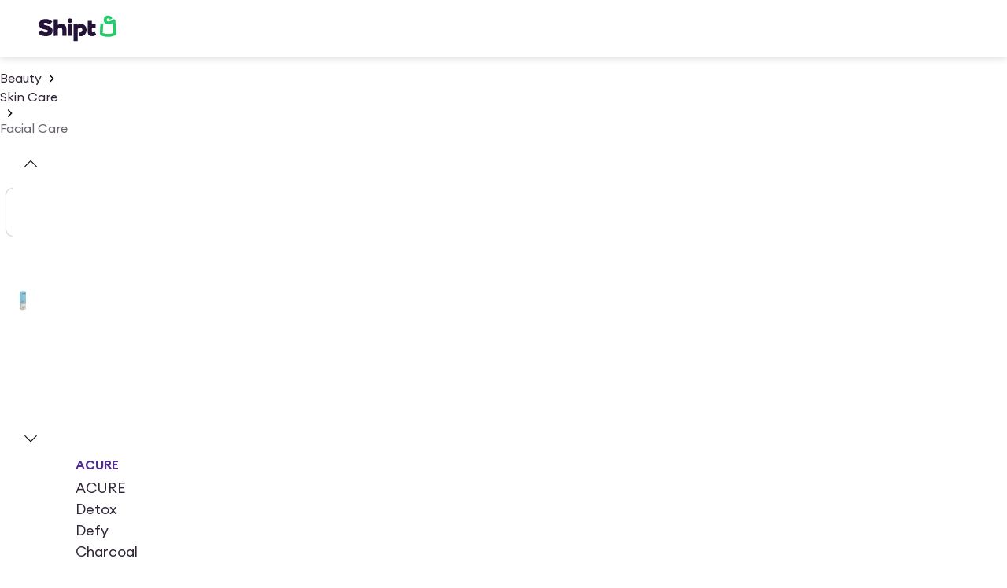

--- FILE ---
content_type: application/javascript; charset=UTF-8
request_url: https://www.shipt.com/_next/static/chunks/pages/up/%5B...slug%5D-c9464703c645394d.js
body_size: 6734
content:
(self.webpackChunk_N_E=self.webpackChunk_N_E||[]).push([[37833],{12013:(e,t,r)=>{"use strict";r.d(t,{c:()=>s});var n=r(3576),i=r(28975),o=r(67842);let a="\n    query CustomerAddresses($customerId: String!) {\n  customerAddresses(customerId: $customerId) {\n    id\n    street1\n    street2\n    city\n    state\n    zip_code: zip\n    delivery_instructions: deliveryInstructions\n    door_dropoff: doorDropOff\n    pickup_store_location_id: pickupRetailerLocationId\n    created_at: createdAt\n    updated_at: updatedAt\n    timezone\n  }\n}\n    ",s=(e,t)=>(0,i.I)((0,n._)({queryKey:["CustomerAddresses",e],queryFn:(0,o.gb)(a,e)},t));s.document=a,s.getKey=e=>["CustomerAddresses",e],s.rootKey="CustomerAddresses",s.fetcher=(e,t)=>(0,o.gb)(a,e,t)},21069:(e,t,r)=>{"use strict";r.d(t,{A:()=>o,v:()=>a});var n=r(60165),i=r(12122);let o=()=>{let e=(0,n.kH)(),{data:t}=(0,i.hY)();if(!t)return;let{available_programs:r,current_programs:o}=t;return[...o,...r].find(t=>t.store.id===(null==e?void 0:e.id))},a=(e,t)=>({id:e.id,loyalty_type_id:e.loyalty_type_id,loyalty_field_values_attributes:Object.values(t)})},24252:(e,t,r)=>{"use strict";r.d(t,{z:()=>s});var n=r(39696),i=r(16221),o=r(60165),a=r(26363);let s=e=>{let t=(0,n.jE)(),r=(0,o.FN)(),s=t.getQueryData((0,i.fN)(r).queryKey),{flags:{snap_ebt_eligible:l}}=(0,a.h)(),c=(0,o.od)(),d=e&&l?null==s?void 0:s.delivery_stores.find(e=>e.id===c):void 0;return!!(null==d?void 0:d.context_allows_snap)}},32104:(e,t,r)=>{"use strict";r.r(t),r.d(t,{__N_SSP:()=>c,default:()=>d});var n=r(3576),i=r(65699),o=r(37876),a=r(85262),s=r(10971),l=r(27667),c=!0;let d=(0,s.y)(e=>{var{isGone:t}=e,r=(0,i._)(e,["isGone"]);return t?(0,o.jsx)(l.ErrorPage,{statusCode:410}):(0,o.jsx)(a.UngatedProductDetail,(0,n._)({isGone:!1},r))})},32637:(e,t,r)=>{"use strict";r.d(t,{y:()=>n});let n=e=>Array.from({length:e},(e,t)=>t)},38323:(e,t,r)=>{"use strict";r.r(t),r.d(t,{RichTextRenderer:()=>A,renderElement:()=>y,renderElementInverse:()=>w,truncateRichText:()=>j});var n=r(3576),i=r(62701),o=r(37876),a=r(59741),s=r(17738),l=r(38278),c=r(77254),d=r(57186),u=r(98047),p=r(38422),h=r(63278),f=r(88502),m=r(33542),g=r(3865),_=r(53820),v=r(80462);let y=e=>x(e,"default"),w=e=>x(e,"inverse"),x=function(e){let t=arguments.length>1&&void 0!==arguments[1]?arguments[1]:"default",{type:r,children:a,optional_properties:c}=e;switch(r){case"h1":return(0,o.jsx)(C,{as:"h1",id:null==c?void 0:c.header_id,align:null==c?void 0:c.align,surface:t,children:a.map(b(t))},(0,d.A)());case"h2":return(0,o.jsx)(C,{as:"h2",size:"md",id:null==c?void 0:c.header_id,align:null==c?void 0:c.align,surface:t,children:a.map(b(t))},(0,d.A)());case"h3":return(0,o.jsx)(C,{as:"h3",size:"sm",id:null==c?void 0:c.header_id,align:null==c?void 0:c.align,surface:t,children:a.map(b(t))},(0,d.A)());case"p":var u;if(1===a.length&&(null==(u=a[0])?void 0:u.text)==="")return(0,o.jsx)(S,{},(0,d.A)());return(0,o.jsx)(I,{indent_level:null==c?void 0:c.indent_level,align:null==c?void 0:c.align,surface:t,children:a.map(b(t))},(0,d.A)());case"ol":return(0,o.jsx)(s.n,{as:"ol",align:null==c?void 0:c.align,surface:t,children:a.map(b(t))},(0,d.A)());case"ul":return(0,o.jsx)(s.n,{as:"ul",align:null==c?void 0:c.align,surface:t,children:a.map(b(t))},(0,d.A)());case"li":return(0,o.jsx)(s.n,{as:"li",surface:t,children:a.map(b(t))},(0,d.A)());case"a":return(0,o.jsx)(l.N,(0,i._)((0,n._)({href:c.url},c.open_in_new_tab?{target:"_blank",rel:"noreferrer"}:{}),{surface:t,children:a.map(b(t))}),(0,d.A)());case"table":return(0,o.jsx)(f.X,{children:a.map(b(t))},(0,d.A)());case"td":return(0,o.jsx)(O,{children:a.map(b(t))},(0,d.A)());case"th":return(0,o.jsx)(m.n,{variant:"head",children:a.map(b(t))},(0,d.A)());case"tr":return(0,o.jsx)(g.H,{children:a.map(b(t))},(0,d.A)());case"tbody":return(0,o.jsx)(_.B,{children:a.map(b(t))},(0,d.A)());case"thead":return(0,o.jsx)(v.n,{children:a.map(b(t))},(0,d.A)());case"span":return(0,o.jsx)(z,{children:a.map(b(t))},(0,d.A)());default:return null}},b=e=>t=>"text"in t?t.italic?(0,o.jsx)("i",{children:t.text},(0,d.A)()):t.bold?(0,o.jsx)(N,{children:t.text},(0,d.A)()):t.text:x(t,e),j=function(e){let t=arguments.length>1&&void 0!==arguments[1]?arguments[1]:500;t=t>0?t:500;let r=0,o=e=>{if(!e||r>=t)return null;if("text"in e&&e.text){let o=t-r,a=e.text.slice(0,o);return r+=a.length,(0,i._)((0,n._)({},e),{text:a})}if("children"in e){let t=e.children.map(o).filter(e=>!!e);return(0,i._)((0,n._)({},e),{children:t})}return e};return e.map(o).filter(e=>!!e)},A=e=>{let{content_type_id:t,id:r,data:n}=e,{elements:i}=n.legal_text;try{let e=!!i.find(e=>"table"===e.type);return(0,o.jsx)(a.z,{contentTypeId:t,id:r,children:(0,o.jsx)(k,{isConstrained:!e,children:i.map(y)})})}catch(e){return(0,o.jsx)(p.U,{error:e,contentTypeId:t,id:r})}},C=(0,u.Ay)(c.$).withConfig({componentId:"sc-7fdf3f-0"})(["margin-bottom:",";text-align:",";"],(0,h.Y)("sm"),e=>e.align||"inherit"),I=(0,u.Ay)(s.n).withConfig({componentId:"sc-7fdf3f-1"})(["",""],e=>{let{indent_level:t}=e;return t?"text-indent: ".concat(t,"rem;"):""}),S=u.Ay.br.withConfig({componentId:"sc-7fdf3f-2"})(["line-height:1.5;"]),N=u.Ay.span.withConfig({componentId:"sc-7fdf3f-3"})(["font-weight:bold;"]),k=u.Ay.article.withConfig({componentId:"sc-7fdf3f-4"})(["max-width:",";margin:",";"],e=>{let{isConstrained:t=!0}=e;return t?"65ch":null},(0,h.Y)(0,"auto")),O=(0,u.Ay)(m.n).withConfig({componentId:"sc-7fdf3f-5"})(["vertical-align:top;"]),z=u.Ay.span.withConfig({componentId:"sc-7fdf3f-6"})(["","{font-size:inherit;}"],l.N)},38422:(e,t,r)=>{"use strict";r.d(t,{U:()=>u});var n=r(37876),i=r(59741),o=r(41330),a=r(23377),s=r(68514),l=r(98047),c=r(13425),d=r(3685);let u=e=>{let{error:t,id:r,contentTypeId:i}=e;return((0,d.H)()&&(0,s.vV)(t,{id:r,contentTypeId:i}),a.KV)?null:(0,n.jsxs)(p,{id:r,contentTypeId:i,children:["Error rendering CMS content type:"," ",(0,n.jsx)(f,{children:i}),t instanceof Error&&(0,n.jsx)(c.Y,{children:(0,n.jsx)(h,{children:t.stack})})]})},p=(0,l.Ay)(i.z).withConfig({componentId:"sc-9266954-0"})(["border:1px dashed ",";"],o.x.red500),h=l.Ay.pre.withConfig({componentId:"sc-9266954-1"})(["color:",";background-color:",";padding:16px;overflow:scroll;"],o.x.red500,o.x.gray100),f=l.Ay.pre.withConfig({componentId:"sc-9266954-2"})(["display:inline;font-weight:600;"])},39334:(e,t,r)=>{"use strict";r.d(t,{f:()=>o});var n=r(21069),i=r(61518);let o=e=>{var t,r;let o=(0,n.A)(),a=!!(null==o?void 0:o.identifier),s=null!=(r=null==(t=e.pricing)?void 0:t.loyalty.price)?r:0,l=(0,i.$g)(s),c=a&&!!s;return{loyaltyProgram:o,hasLinkedRewardsAccount:a,loyaltyPrice:s,formattedLoyaltyPrice:l,shouldShowLoyaltyPrice:c}}},47445:(e,t,r)=>{"use strict";r.d(t,{z:()=>o});var n=r(42200),i=r(12174);let o=(0,n.tG)(i.z,null,{getItem:e=>{try{var t;return JSON.parse(null!=(t=window.sessionStorage.getItem(e))?t:"null")}catch(e){return null}},setItem:(e,t)=>window.sessionStorage.setItem(e,JSON.stringify(t)),removeItem:e=>window.sessionStorage.removeItem(e)},{unstable_getOnInit:!0});o.debugLabel="giftOrderMetadataAtom"},49748:(e,t,r)=>{"use strict";r.d(t,{i:()=>a});var n=r(14232),i=r(14e3),o=r(62813);let a=()=>{let e=(0,i.useSearchParams)();return(0,n.useMemo)(()=>(0,o.fD)(e||new URLSearchParams),[e])}},56892:(e,t,r)=>{"use strict";r.d(t,{Y$:()=>C,hb:()=>I,qw:()=>A});var n=r(3576),i=r(62701),o=r(39696),a=r(80266),s=r(25155),l=r(60165),c=r(39543),d=r(72896),u=r(70740),p=r(94696),h=r(55421),f=r(47445),m=r(89289),g=r(58955),_=r(85278),v=r(42200),y=r(68514),w=r(16221),x=r(51131),b=r(56061),j=r(41002);let A="Select store",C=()=>{var e;let t=(0,o.jE)(),r=null!=(e=(0,l.wS)())?e:0,w=(0,u.X)(),C=(0,g.Pn)(),{mutateAsync:I}=(0,p.MO)(),S=(0,m.MQ)(),N=(0,_.Xr)(f.z),{prefetchCMSRetailerQueries:k}=(0,x._)();return(0,a.n)({mutationKey:[A],mutationFn:e=>{let{id:t,metro_id:n,store_location_id:i}=e.store,o={store_id:t,default_shopping_address_id:e.addressId,order_delivery_type:e.isPickup?c.zY.PICKUP:c.zY.STANDARD};return n&&t&&i&&!e.skipPrefetch&&k({metro_id:n,store_id:t,store_location_id:i}),(0,s.$Y)({config:{url:"api/v1/customers/".concat(r),data:o},fetcherName:"useMutationSelectStore"})},onSuccess:async(e,r)=>{let{shouldClearCurrentActiveOrder:o=!0}=r;o&&C();let a=!!r.store.store_location_id&&e.store_location_id!==r.store.store_location_id;if(a&&(0,y.vV)("store location mismatch",{cachedStoreLocation:r.store.store_location_id,responseStoreLocation:e.store_location_id}),j.L.addAction("changeStore",{storeLocationMismatch:a,clientStoreLocation:r.store.store_location_id,responseStoreLocation:e.store_location_id}),S("isCartOOSExpanded",!0),r.isGuestSignup||N(v.Ut),r.isPickup){let o=(0,h.tS)(t),a=(0,i._)((0,n._)({},null==o?void 0:o.find(e=>e.id===r.addressId)),{store_location_id:e.store_location_id,pickup_store_location_id:r.store.store_location_id});await I(a)}return r.route&&(t.setQueryData(b.AP.queryKey,t=>t?(0,i._)((0,n._)({},t),{default_shopping_address_id:e.default_shopping_address_id,metro:e.metro,metro_id:e.metro_id,store:e.store,store_id:e.store_id,store_location_id:e.store_location_id}):void 0),w.push(r.route)),t.invalidateQueries({queryKey:[d.a]})}})},I=()=>{let e=(0,o.jE)();return(0,a.n)({mutationFn:t=>{let r="address"in t&&t.address,o="address_id"in t&&t.address_id,a=(0,n._)({},o&&{address_id:o},r&&(0,i._)((0,n._)({},"street1"in r&&{address_line_1:r.street1,address_city:r.city,address_state:r.state}),{address_zip_code:r.zip_code}));return e.fetchQuery((0,w.fN)(a))}})}},57852:(e,t,r)=>{"use strict";r.d(t,{Y:()=>i});var n=r(14232);let i=function(){let e=!(arguments.length>0)||void 0===arguments[0]||arguments[0],[t,r]=(0,n.useState)(!1),i=e=>{let t=e.currentTarget,r=t.getBoundingClientRect();t.style.transformOrigin="".concat((e.clientX-r.left)/r.width*100,"% ").concat((e.clientY-r.top)/r.height*100,"%")};return{handlePanZoomClick:e=>{r(!t),i(e)},handlePanZoomMove:r=>{e&&t&&i(r)},isZooming:t}}},59741:(e,t,r)=>{"use strict";r.d(t,{z:()=>s});var n=r(40749),i=r(98047),o=r(63278),a=r(44605);let s=i.Ay.section.attrs(e=>{let{contentTypeId:t,id:r}=e;return(0,a.L)({content_type_id:t,id:r})}).withConfig({componentId:"sc-eaf2da9-0"})(["width:100%;margin-left:",";margin-right:",";padding:",";@media ","{margin-left:",";margin-right:",";}@media ","{max-width:80rem;margin-left:auto;margin-right:auto;padding-left:",";padding-right:",";}"],(0,o.Y)(0),(0,o.Y)(0),(0,o.Y)(0,"lg"),n.D9.tablet,(0,o.Y)(36),(0,o.Y)(36),n.D9.smDesktop,(0,o.Y)(40),(0,o.Y)(40))},59913:(e,t,r)=>{"use strict";r.d(t,{Wo:()=>l,Z3:()=>d,f5:()=>c,pX:()=>a,qG:()=>s});var n=r(39543),i=r(98415),o=r(61518);let a=(e,t)=>(null==e?void 0:e.category_id)&&t?"Multiple Promos":t?"Buy 1, Get 1 Free":(null==e?void 0:e.category_id)?e.category_name:"",s=e=>{let{bogo:t,type:r,hasCustomLabel:i,unitWeight:o}=e;return"by weight"!==r||i?t?n.Mm:1:t?n.Mm*o:o},l=(e,t)=>{let r=t.find(t=>t.id===e.id);if(e.parent&&!e.is_ungrouped_variation){let r=e.parent.variation_products.map(e=>{let{product_id:t}=e;return Number(t)});return t.filter(e=>r.includes(e.id)).reduce((e,t)=>e+=t.quantity,0)}return(null==r?void 0:r.quantity)||0},c=(e,t)=>{let{bogo:r,totalSalePrice:n,totalOriginalPrice:a}=e,{subtext:s,formattedPrice:l,formattedSalePrice:c}=(0,i.O)(e),u=d(e),p=l;return n?p="".concat(l,", On sale for ").concat(c):t&&a&&(p="Original price ".concat((0,o.$g)(a),", now ").concat(l," with no markup")),"".concat(u,", ").concat(s,", ").concat(p).concat(r?", Buy 1, Get 1":"").trim()},d=e=>{let{is_ungrouped_variation:t,variationDisplayName:r,parentProductId:n,name:i}=e;return!!n&&!t&&r||i}},70516:(e,t,r)=>{"use strict";r.d(t,{iZ:()=>f,jt:()=>d,Dw:()=>h,Rp:()=>u,PS:()=>m});var n=r(3576),i=r(62701),o=r(65699),a=r(37876),s=r(14232),l=r(32637),c=r(8735);let d=(0,s.memo)(e=>{let{isLoading:t,children:r,width:n,height:i,className:o="",surface:s="default",animation:l=!0}=e;return t?(0,a.jsx)(c.E,{animation:l,className:o,width:n,height:i,surface:s}):r?(0,a.jsx)(a.Fragment,{children:r}):null}),u=e=>{var{count:t}=e,r=(0,o._)(e,["count"]);return(0,a.jsx)(a.Fragment,{children:(0,l.y)(t).map(e=>(0,s.createElement)(d,(0,i._)((0,n._)({},r),{key:e})))})},p=(0,s.createContext)(!1),h=e=>{let{isLoading:t=!1,children:r}=e;return(0,a.jsx)(p,{value:t,children:r})},f=e=>{var{children:t}=e,r=(0,o._)(e,["children"]);let l=(0,s.use)(p);return(0,a.jsx)(d,(0,i._)((0,n._)({},r),{isLoading:l,children:t}))},m=()=>(0,s.use)(p)},84738:(e,t,r)=>{(window.__NEXT_P=window.__NEXT_P||[]).push(["/up/[...slug]",function(){return r(32104)}])},92237:(e,t,r)=>{"use strict";r.d(t,{F:()=>P,q:()=>x});var n=r(37876),i=r(14232),o=r(27888),a=r(60894),s=r(98047),l=r(1816),c=r(83042),d=r(40749),u=r(57472),p=r(45507),h=r(19634);let f=e=>{let{onClick:t,direction:r="left",hide:i=!1,surface:o="default",navButtonOverlayColor:a}=e,s="left"===r;return(0,n.jsxs)("div",{className:"hide-keyboarduser",children:[(0,n.jsx)(g,{$navButtonOverlayColor:a,$direction:r,hide:i,surface:o}),(0,n.jsx)(_,{$direction:r,hide:i,className:"NavButton-wrapper",children:(0,n.jsx)(l.t,{type:"button",variant:"ghost",size:"md",icon:s?p.Y:h.v,onClick:t,"aria-label":s?"Previous items":"Next items",className:"NavButton-".concat(r)})})]})},m=s.Ay.div.withConfig({componentId:"sc-c0770742-0"})(["",";z-index:2;position:absolute;",";display:none;@media ","{display:",";}"],e=>{let{$direction:t}=e;return"".concat(t,": 0")},e=>{let{hide:t}=e;return t&&c.jD},d.D9.tablet,e=>{let{hide:t}=e;return t?"none":"block"}),g=(0,s.Ay)(m).withConfig({componentId:"sc-c0770742-1"})(["",";top:0;width:5rem;height:100%;pointer-events:none;background:",";"],e=>{let{$direction:t}=e;return"".concat(t,": -0.5rem")},e=>{let{$direction:t,theme:r,surface:n,$navButtonOverlayColor:i}=e,o=r.plum;return("default"===n&&(o=r.white),"transparent"===i)?null:(i&&(o=i),"linear-gradient(to ".concat(t,", ").concat((0,u.B3)(o,0)," 0%, ").concat((0,u.B3)(o,.62)," 39.46%, ").concat(o,")"))}),_=(0,s.Ay)(m).withConfig({componentId:"sc-c0770742-2"})(["top:50%;transform:",";border-radius:100%;"],e=>{let{$direction:t}=e;return"translate(".concat("left"===t?"-25%":"25%",", -50%)")});var v=r(50225),y=r(52735),w=r(57852);let x=e=>{let{slideImages:t=[],imageOpacity:r="",productName:s="",productSize:l="",slidesPerView:c=4,zoom:d=!1,threshold:u=0}=e,{handlePanZoomClick:p,handlePanZoomMove:h,isZooming:f}=(0,w.Y)(d),[m,g]=(0,i.useState)(null);return(0,n.jsxs)(A,{children:[(0,n.jsx)(b,{className:"swiper-button-prev"}),(0,n.jsx)(j,{className:"swiper-button-next"}),(0,n.jsx)(C,{className:"swiper-container-thumbs",modules:[a.Vx,a.WO,a.U1],onSwiper:g,slidesPerView:c,spaceBetween:16,watchOverflow:!0,watchSlidesProgress:!0,direction:"vertical",freeMode:!0,navigation:{nextEl:".swiper-button-next",prevEl:".swiper-button-prev"},threshold:u,children:t.map((e,i)=>(0,n.jsx)(o.qr,{children:(0,n.jsx)(I,{"aria-label":"slide ".concat(i+1," of ").concat(t.length),onClick:()=>(0,v.L)({content:"image_carousel"}),children:(0,n.jsx)(S,{children:(0,n.jsx)(N,{src:e,alt:"slide ".concat(i+1," of ").concat(t.length,", ").concat(s,", ").concat(l),$imageOpacity:r,width:44,height:44,style:{objectFit:"contain"}})})})},e))}),(0,n.jsx)(k,{modules:[a.Vx,a.WO,a.U1],simulateTouch:!1,speed:0,thumbs:{swiper:m},children:t.map((e,i)=>{let a="slide ".concat(i+1," of ").concat(t.length,", ").concat(s,", ").concat(l);return(0,n.jsx)(o.qr,{children:(0,n.jsx)(O,{onClick:p,onMouseMove:h,className:"".concat(d&&"swiper-zoom-container"," ").concat(f&&"is-zooming"),$isZooming:f,children:f?(0,n.jsx)(z,{src:e,alt:a,$imageOpacity:r,height:300,width:300,unoptimized:!0}):(0,n.jsx)(z,{src:e,alt:a,$imageOpacity:r,style:{objectFit:"contain"},fill:!0,preload:0===i,unoptimized:!0})})},e)})})]})},b=s.Ay.div.withConfig({componentId:"sc-a9f5ce5c-0"})(["top:0;left:25px;color:black;&::after{transform:rotate(90deg);font-size:1rem;}"]),j=s.Ay.div.withConfig({componentId:"sc-a9f5ce5c-1"})(["top:350px;left:25px;color:black;&::after{transform:rotate(90deg);font-size:1rem;}"]),A=s.Ay.div.withConfig({componentId:"sc-a9f5ce5c-2"})(["display:flex;margin:1.5rem 0;"]),C=(0,s.Ay)(o.RC).withConfig({componentId:"sc-a9f5ce5c-3"})(["padding:0.5rem;width:20%;height:300px;.swiper-slide-thumb-active > button{",";}.swiper-slide > button:hover{",";}"],c.jl,c.jl),I=s.Ay.button.withConfig({componentId:"sc-a9f5ce5c-4"})(["",";border:none;padding:0.5rem;border-radius:0.5rem;background-color:transparent;cursor:pointer;width:60px;height:60px;position:relative;"],c.qi),S=s.Ay.div.withConfig({componentId:"sc-a9f5ce5c-5"})(["position:relative;width:100%;height:100%;"]),N=(0,s.Ay)(y._).withConfig({componentId:"sc-a9f5ce5c-6"})(["opacity:",";"],e=>{let{$imageOpacity:t}=e;return t}),k=(0,s.Ay)(o.RC).withConfig({componentId:"sc-a9f5ce5c-7"})(["width:80%;max-height:300px;"]),O=s.Ay.div.withConfig({componentId:"sc-a9f5ce5c-8"})(["",""],e=>{let{$isZooming:t}=e;return!t&&(0,s.AH)(["position:relative;height:300px;"])}),z=(0,s.Ay)(y._).withConfig({componentId:"sc-a9f5ce5c-9"})(["opacity:",";"],e=>{let{$imageOpacity:t}=e;return t});function P(e){let{children:t,title:r="",className:s="",onSlideChange:l,shelfIndex:c=0,spaceBetween:d=16,slidesPerView:u="auto",speed:p=400,pagination:h,simulateTouch:m=!1,grabCursor:g=!1,freeMode:_=!1,centeredSlides:y=!1,centeredSlidesBounds:w=!1,slidesOffsetAfter:x=0,slidesOffsetBefore:b=0,surface:j="default",scrollOneCard:A=!1,breakpoints:C,store_id:I,navButtonOverlayColor:S}=e,N=(0,i.useRef)(null),[k,O]=(0,i.useState)(!0),[z,P]=(0,i.useState)(!0),B=()=>{N.current&&(O(N.current.isBeginning),P(N.current.isEnd))};return(0,n.jsxs)(E,{children:[(0,n.jsxs)(Y,{onUpdate:B,modules:[a.Jq,a.dK,a.U1],className:"swiper ".concat(s),a11y:{enabled:!0,scrollOnFocus:!1},breakpoints:C,centeredSlides:y,centeredSlidesBounds:w,freeMode:_,grabCursor:g,onTransitionStart:()=>{B(),null==l||l()},onResize:B,onSwiper:e=>{N.current=e,B()},pagination:h,simulateTouch:m,slidesPerView:u,slidesOffsetAfter:x,slidesOffsetBefore:b,spaceBetween:d,speed:p,watchOverflow:!0,children:[i.Children.map(t,e=>{if(e)return(0,n.jsx)(o.qr,{children:e})}),h&&(0,n.jsx)("div",{className:"swiper-pagination"})]}),(0,n.jsx)(f,{hide:k,surface:j,direction:"left",onClick:()=>{var e;let t=(()=>{if(!N.current)return 0;let{activeIndex:e,slidesSizesGrid:t=[],params:{spaceBetween:r=0}}=N.current,{width:n}=N.current;return void 0!==t[0]&&n<t[0]||A?e-1:t.reduceRight((e,t,i)=>e>i&&(n-=t+Number(r))>=0-Number(r)?i:e,e)})();null==(e=N.current)||e.slideTo(t),r&&(0,v.L)({type:"left_arrow",shelf_name:r,shelf_index:c,store_id:I})},navButtonOverlayColor:S}),(0,n.jsx)(f,{hide:z,surface:j,direction:"right",onClick:()=>{var e;let t=(()=>{if(!N.current)return 0;let{activeIndex:e,slidesSizesGrid:t=[],params:{spaceBetween:r=0}}=N.current,{width:n}=N.current;return void 0!==t[0]&&n<t[0]||A?e+1:t.reduce((e,t,i)=>e<i&&(n-=t+Number(r))>=0-Number(r)?i:e,e)})();null==(e=N.current)||e.slideTo(t),r&&(0,v.L)({type:"right_arrow",shelf_name:r,shelf_index:c,store_id:I})},navButtonOverlayColor:S})]})}let E=s.Ay.div.withConfig({componentId:"sc-26ffc4a1-0"})(["display:flex;overflow:visible;"]),Y=(0,s.Ay)(o.RC).withConfig({componentId:"sc-26ffc4a1-1"})(["flex:1 1 auto;min-width:0;min-height:0;.swiper-slide{display:flex;width:auto;transform:none;}.swiper-wrapper{display:flex;align-items:center;}"])},94696:(e,t,r)=>{"use strict";r.d(t,{MO:()=>f,i:()=>m,yN:()=>h});var n=r(3576),i=r(62701),o=r(25155),a=r(39696),s=r(80266),l=r(11961),c=r(12013),d=r(92905),u=r(11305);let p=e=>async t=>{let{user_opt_out:r}=t;return r?(await (0,u.ai)(),e.invalidateQueries()):Promise.all([e.invalidateQueries({queryKey:[c.c.rootKey]}),e.invalidateQueries({queryKey:l.n.queryKey})])},h=()=>{let e=(0,a.jE)(),t=!(0,d._S)();return(0,s.n)({mutationFn:async e=>{let r=await (0,o.$P)({config:{url:"member-web-bff/v1/address",data:{address:e,check_user_opt_out:t}},options:{ignoredMessages:[/address not in service area/i,"delivery instructions must be 400 characters or less","Please enter a valid address","too many addresses, you're allowed a maximum of 100"]},fetcherName:"useMutationAddAddressBff",tag:"bff"});return(0,i._)((0,n._)({},r.address),{user_opt_out:r.user_opt_out})},onSuccess:p(e)})},f=()=>{let e=(0,a.jE)(),t=!(0,d._S)();return(0,s.n)({mutationFn:e=>(0,o.$Y)({config:{url:"member-web-bff/v1/address/".concat(e.id),data:{address:e,check_user_opt_out:t}},options:{ignoredMessages:[/address not in service area/i,"delivery instructions must be 400 characters or less"]},fetcherName:"useMutationUpdateAddressBff",tag:"bff"}),onSuccess:p(e)})},m=()=>{let e=(0,a.jE)();return(0,s.n)({mutationFn:e=>(0,o.Al)({config:{url:"api/v1/customer_addresses/".concat(e)},fetcherName:"useMutationDeleteAddress"}),onSuccess:(t,r)=>{e.setQueryData(l.n.queryKey,e=>null==e?void 0:e.filter(e=>e.id!==r))}})}},98415:(e,t,r)=>{"use strict";r.d(t,{O:()=>o});var n=r(46114),i=r(61518);let o=e=>{let{bogo:t,couponId:r,size:o,price:a,totalPrice:s,totalSalePrice:l,original_price:c,totalOriginalPrice:d,cpgPromotion:u,descriptionLabels:p=[]}=e,[h=""]=p,f=(0,n.YW)(e),m=f===n.Wd.BY_WEIGHT,g=f===n.Wd.CUSTOM_BY_WEIGHT,_=(0,i.$g)(l),v=g?(0,i.$g)(s):(0,i.$g)(a),y=g?(0,i.$g)(d):(0,i.$g)(c),w=o;return m&&(w="per ".concat(h)),g&&(w="per ".concat(h," (approx.)")),{subtext:w,productType:f,descriptionLabel:h,formattedPrice:v,formattedSalePrice:_,formattedOriginalPrice:y,isByWeightProduct:m,isCustomByWeightProduct:g,hasPromotion:!!(t||(null==u?void 0:u.category_id)||r)}}}},e=>{e.O(0,[48230,54587,57472,21022,39746,11944,16287,67822,4669,93206,39690,67126,88129,79646,51960,48250,72963,24024,42969,66798,40283,60832,4395,54443,88972,90636,46593,96869,38792],()=>e(e.s=84738)),_N_E=e.O()}]);
//# sourceMappingURL=[...slug]-c9464703c645394d.js.map